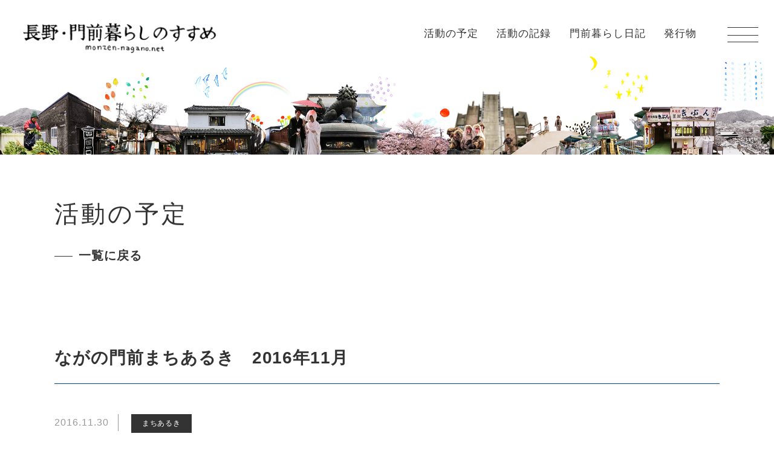

--- FILE ---
content_type: text/html; charset=UTF-8
request_url: https://monzen-nagano.net/events/201611/
body_size: 5801
content:
<!DOCTYPE html>
<html lang="ja">
<head>
<meta charset="UTF-8" />	
<meta name="viewport" content="width=device-width,initial-scale=1.0" />
	
<meta name='robots' content='max-image-preview:large' />
	<style>img:is([sizes="auto" i], [sizes^="auto," i]) { contain-intrinsic-size: 3000px 1500px }</style>
	<link rel="alternate" type="application/rss+xml" title="長野・門前暮らしのすすめ &raquo; ながの門前まちあるき　2016年11月 のコメントのフィード" href="https://monzen-nagano.net/events/201611/feed/" />

<!-- SEO SIMPLE PACK 3.6.2 -->
<title>ながの門前まちあるき　2016年11月 | 長野・門前暮らしのすすめ</title>
<meta name="description" content="ながの門前まちあるき、十一月。 知っているようで知らないながののまち。 案内人と歩くと見えてくる、いつもと違うまちの景色。 ときにはゆっくりと、まちの息づかいを感じてみるのも いいかもしれません。 「門前アート散歩」 11月４日（金）　14">
<link rel="canonical" href="https://monzen-nagano.net/events/201611/">
<meta property="og:locale" content="ja_JP">
<meta property="og:type" content="article">
<meta property="og:image" content="https://monzen-nagano.net/cms/wp-content/uploads/2022/06/ogp.jpg">
<meta property="og:title" content="ながの門前まちあるき　2016年11月 | 長野・門前暮らしのすすめ">
<meta property="og:description" content="ながの門前まちあるき、十一月。 知っているようで知らないながののまち。 案内人と歩くと見えてくる、いつもと違うまちの景色。 ときにはゆっくりと、まちの息づかいを感じてみるのも いいかもしれません。 「門前アート散歩」 11月４日（金）　14">
<meta property="og:url" content="https://monzen-nagano.net/events/201611/">
<meta property="og:site_name" content="長野・門前暮らしのすすめ">
<meta name="twitter:card" content="summary_large_image">
<!-- Google Analytics (gtag.js) -->
<script async src="https://www.googletagmanager.com/gtag/js?id=G-9FGLTTVJS5"></script>
<script>
	window.dataLayer = window.dataLayer || [];
	function gtag(){dataLayer.push(arguments);}
	gtag("js", new Date());
	gtag("config", "G-9FGLTTVJS5");
</script>
	<!-- / SEO SIMPLE PACK -->

<link rel='stylesheet' id='wp-block-library-css' href='https://monzen-nagano.net/cms/wp-includes/css/dist/block-library/style.min.css?ver=6.8.3' type='text/css' media='all' />
<style id='classic-theme-styles-inline-css' type='text/css'>
/*! This file is auto-generated */
.wp-block-button__link{color:#fff;background-color:#32373c;border-radius:9999px;box-shadow:none;text-decoration:none;padding:calc(.667em + 2px) calc(1.333em + 2px);font-size:1.125em}.wp-block-file__button{background:#32373c;color:#fff;text-decoration:none}
</style>
<style id='global-styles-inline-css' type='text/css'>
:root{--wp--preset--aspect-ratio--square: 1;--wp--preset--aspect-ratio--4-3: 4/3;--wp--preset--aspect-ratio--3-4: 3/4;--wp--preset--aspect-ratio--3-2: 3/2;--wp--preset--aspect-ratio--2-3: 2/3;--wp--preset--aspect-ratio--16-9: 16/9;--wp--preset--aspect-ratio--9-16: 9/16;--wp--preset--color--black: #000000;--wp--preset--color--cyan-bluish-gray: #abb8c3;--wp--preset--color--white: #ffffff;--wp--preset--color--pale-pink: #f78da7;--wp--preset--color--vivid-red: #cf2e2e;--wp--preset--color--luminous-vivid-orange: #ff6900;--wp--preset--color--luminous-vivid-amber: #fcb900;--wp--preset--color--light-green-cyan: #7bdcb5;--wp--preset--color--vivid-green-cyan: #00d084;--wp--preset--color--pale-cyan-blue: #8ed1fc;--wp--preset--color--vivid-cyan-blue: #0693e3;--wp--preset--color--vivid-purple: #9b51e0;--wp--preset--gradient--vivid-cyan-blue-to-vivid-purple: linear-gradient(135deg,rgba(6,147,227,1) 0%,rgb(155,81,224) 100%);--wp--preset--gradient--light-green-cyan-to-vivid-green-cyan: linear-gradient(135deg,rgb(122,220,180) 0%,rgb(0,208,130) 100%);--wp--preset--gradient--luminous-vivid-amber-to-luminous-vivid-orange: linear-gradient(135deg,rgba(252,185,0,1) 0%,rgba(255,105,0,1) 100%);--wp--preset--gradient--luminous-vivid-orange-to-vivid-red: linear-gradient(135deg,rgba(255,105,0,1) 0%,rgb(207,46,46) 100%);--wp--preset--gradient--very-light-gray-to-cyan-bluish-gray: linear-gradient(135deg,rgb(238,238,238) 0%,rgb(169,184,195) 100%);--wp--preset--gradient--cool-to-warm-spectrum: linear-gradient(135deg,rgb(74,234,220) 0%,rgb(151,120,209) 20%,rgb(207,42,186) 40%,rgb(238,44,130) 60%,rgb(251,105,98) 80%,rgb(254,248,76) 100%);--wp--preset--gradient--blush-light-purple: linear-gradient(135deg,rgb(255,206,236) 0%,rgb(152,150,240) 100%);--wp--preset--gradient--blush-bordeaux: linear-gradient(135deg,rgb(254,205,165) 0%,rgb(254,45,45) 50%,rgb(107,0,62) 100%);--wp--preset--gradient--luminous-dusk: linear-gradient(135deg,rgb(255,203,112) 0%,rgb(199,81,192) 50%,rgb(65,88,208) 100%);--wp--preset--gradient--pale-ocean: linear-gradient(135deg,rgb(255,245,203) 0%,rgb(182,227,212) 50%,rgb(51,167,181) 100%);--wp--preset--gradient--electric-grass: linear-gradient(135deg,rgb(202,248,128) 0%,rgb(113,206,126) 100%);--wp--preset--gradient--midnight: linear-gradient(135deg,rgb(2,3,129) 0%,rgb(40,116,252) 100%);--wp--preset--font-size--small: 13px;--wp--preset--font-size--medium: 20px;--wp--preset--font-size--large: 36px;--wp--preset--font-size--x-large: 42px;--wp--preset--spacing--20: 0.44rem;--wp--preset--spacing--30: 0.67rem;--wp--preset--spacing--40: 1rem;--wp--preset--spacing--50: 1.5rem;--wp--preset--spacing--60: 2.25rem;--wp--preset--spacing--70: 3.38rem;--wp--preset--spacing--80: 5.06rem;--wp--preset--shadow--natural: 6px 6px 9px rgba(0, 0, 0, 0.2);--wp--preset--shadow--deep: 12px 12px 50px rgba(0, 0, 0, 0.4);--wp--preset--shadow--sharp: 6px 6px 0px rgba(0, 0, 0, 0.2);--wp--preset--shadow--outlined: 6px 6px 0px -3px rgba(255, 255, 255, 1), 6px 6px rgba(0, 0, 0, 1);--wp--preset--shadow--crisp: 6px 6px 0px rgba(0, 0, 0, 1);}:where(.is-layout-flex){gap: 0.5em;}:where(.is-layout-grid){gap: 0.5em;}body .is-layout-flex{display: flex;}.is-layout-flex{flex-wrap: wrap;align-items: center;}.is-layout-flex > :is(*, div){margin: 0;}body .is-layout-grid{display: grid;}.is-layout-grid > :is(*, div){margin: 0;}:where(.wp-block-columns.is-layout-flex){gap: 2em;}:where(.wp-block-columns.is-layout-grid){gap: 2em;}:where(.wp-block-post-template.is-layout-flex){gap: 1.25em;}:where(.wp-block-post-template.is-layout-grid){gap: 1.25em;}.has-black-color{color: var(--wp--preset--color--black) !important;}.has-cyan-bluish-gray-color{color: var(--wp--preset--color--cyan-bluish-gray) !important;}.has-white-color{color: var(--wp--preset--color--white) !important;}.has-pale-pink-color{color: var(--wp--preset--color--pale-pink) !important;}.has-vivid-red-color{color: var(--wp--preset--color--vivid-red) !important;}.has-luminous-vivid-orange-color{color: var(--wp--preset--color--luminous-vivid-orange) !important;}.has-luminous-vivid-amber-color{color: var(--wp--preset--color--luminous-vivid-amber) !important;}.has-light-green-cyan-color{color: var(--wp--preset--color--light-green-cyan) !important;}.has-vivid-green-cyan-color{color: var(--wp--preset--color--vivid-green-cyan) !important;}.has-pale-cyan-blue-color{color: var(--wp--preset--color--pale-cyan-blue) !important;}.has-vivid-cyan-blue-color{color: var(--wp--preset--color--vivid-cyan-blue) !important;}.has-vivid-purple-color{color: var(--wp--preset--color--vivid-purple) !important;}.has-black-background-color{background-color: var(--wp--preset--color--black) !important;}.has-cyan-bluish-gray-background-color{background-color: var(--wp--preset--color--cyan-bluish-gray) !important;}.has-white-background-color{background-color: var(--wp--preset--color--white) !important;}.has-pale-pink-background-color{background-color: var(--wp--preset--color--pale-pink) !important;}.has-vivid-red-background-color{background-color: var(--wp--preset--color--vivid-red) !important;}.has-luminous-vivid-orange-background-color{background-color: var(--wp--preset--color--luminous-vivid-orange) !important;}.has-luminous-vivid-amber-background-color{background-color: var(--wp--preset--color--luminous-vivid-amber) !important;}.has-light-green-cyan-background-color{background-color: var(--wp--preset--color--light-green-cyan) !important;}.has-vivid-green-cyan-background-color{background-color: var(--wp--preset--color--vivid-green-cyan) !important;}.has-pale-cyan-blue-background-color{background-color: var(--wp--preset--color--pale-cyan-blue) !important;}.has-vivid-cyan-blue-background-color{background-color: var(--wp--preset--color--vivid-cyan-blue) !important;}.has-vivid-purple-background-color{background-color: var(--wp--preset--color--vivid-purple) !important;}.has-black-border-color{border-color: var(--wp--preset--color--black) !important;}.has-cyan-bluish-gray-border-color{border-color: var(--wp--preset--color--cyan-bluish-gray) !important;}.has-white-border-color{border-color: var(--wp--preset--color--white) !important;}.has-pale-pink-border-color{border-color: var(--wp--preset--color--pale-pink) !important;}.has-vivid-red-border-color{border-color: var(--wp--preset--color--vivid-red) !important;}.has-luminous-vivid-orange-border-color{border-color: var(--wp--preset--color--luminous-vivid-orange) !important;}.has-luminous-vivid-amber-border-color{border-color: var(--wp--preset--color--luminous-vivid-amber) !important;}.has-light-green-cyan-border-color{border-color: var(--wp--preset--color--light-green-cyan) !important;}.has-vivid-green-cyan-border-color{border-color: var(--wp--preset--color--vivid-green-cyan) !important;}.has-pale-cyan-blue-border-color{border-color: var(--wp--preset--color--pale-cyan-blue) !important;}.has-vivid-cyan-blue-border-color{border-color: var(--wp--preset--color--vivid-cyan-blue) !important;}.has-vivid-purple-border-color{border-color: var(--wp--preset--color--vivid-purple) !important;}.has-vivid-cyan-blue-to-vivid-purple-gradient-background{background: var(--wp--preset--gradient--vivid-cyan-blue-to-vivid-purple) !important;}.has-light-green-cyan-to-vivid-green-cyan-gradient-background{background: var(--wp--preset--gradient--light-green-cyan-to-vivid-green-cyan) !important;}.has-luminous-vivid-amber-to-luminous-vivid-orange-gradient-background{background: var(--wp--preset--gradient--luminous-vivid-amber-to-luminous-vivid-orange) !important;}.has-luminous-vivid-orange-to-vivid-red-gradient-background{background: var(--wp--preset--gradient--luminous-vivid-orange-to-vivid-red) !important;}.has-very-light-gray-to-cyan-bluish-gray-gradient-background{background: var(--wp--preset--gradient--very-light-gray-to-cyan-bluish-gray) !important;}.has-cool-to-warm-spectrum-gradient-background{background: var(--wp--preset--gradient--cool-to-warm-spectrum) !important;}.has-blush-light-purple-gradient-background{background: var(--wp--preset--gradient--blush-light-purple) !important;}.has-blush-bordeaux-gradient-background{background: var(--wp--preset--gradient--blush-bordeaux) !important;}.has-luminous-dusk-gradient-background{background: var(--wp--preset--gradient--luminous-dusk) !important;}.has-pale-ocean-gradient-background{background: var(--wp--preset--gradient--pale-ocean) !important;}.has-electric-grass-gradient-background{background: var(--wp--preset--gradient--electric-grass) !important;}.has-midnight-gradient-background{background: var(--wp--preset--gradient--midnight) !important;}.has-small-font-size{font-size: var(--wp--preset--font-size--small) !important;}.has-medium-font-size{font-size: var(--wp--preset--font-size--medium) !important;}.has-large-font-size{font-size: var(--wp--preset--font-size--large) !important;}.has-x-large-font-size{font-size: var(--wp--preset--font-size--x-large) !important;}
:where(.wp-block-post-template.is-layout-flex){gap: 1.25em;}:where(.wp-block-post-template.is-layout-grid){gap: 1.25em;}
:where(.wp-block-columns.is-layout-flex){gap: 2em;}:where(.wp-block-columns.is-layout-grid){gap: 2em;}
:root :where(.wp-block-pullquote){font-size: 1.5em;line-height: 1.6;}
</style>
<link rel="https://api.w.org/" href="https://monzen-nagano.net/wp-json/" /><link rel="alternate" title="JSON" type="application/json" href="https://monzen-nagano.net/wp-json/wp/v2/events/6475" /><link rel="EditURI" type="application/rsd+xml" title="RSD" href="https://monzen-nagano.net/cms/xmlrpc.php?rsd" />
<meta name="generator" content="WordPress 6.8.3" />
<link rel='shortlink' href='https://monzen-nagano.net/?p=6475' />
<link rel="alternate" title="oEmbed (JSON)" type="application/json+oembed" href="https://monzen-nagano.net/wp-json/oembed/1.0/embed?url=https%3A%2F%2Fmonzen-nagano.net%2Fevents%2F201611%2F" />
<link rel="alternate" title="oEmbed (XML)" type="text/xml+oembed" href="https://monzen-nagano.net/wp-json/oembed/1.0/embed?url=https%3A%2F%2Fmonzen-nagano.net%2Fevents%2F201611%2F&#038;format=xml" />
<link rel="icon" href="https://monzen-nagano.net/cms/wp-content/uploads/2022/11/cropped-312710185_474863784635869_1665266051169055520_n-32x32.png" sizes="32x32" />
<link rel="icon" href="https://monzen-nagano.net/cms/wp-content/uploads/2022/11/cropped-312710185_474863784635869_1665266051169055520_n-192x192.png" sizes="192x192" />
<link rel="apple-touch-icon" href="https://monzen-nagano.net/cms/wp-content/uploads/2022/11/cropped-312710185_474863784635869_1665266051169055520_n-180x180.png" />
<meta name="msapplication-TileImage" content="https://monzen-nagano.net/cms/wp-content/uploads/2022/11/cropped-312710185_474863784635869_1665266051169055520_n-270x270.png" />
	
<!-- CSS -->
<link href="https://monzen-nagano.net/cms/wp-content/themes/monzengurashi/assets/css/import.css" rel="stylesheet" type="text/css" media="screen,print" />
	
		
</head>


<body  class="wp-singular events-template-default single single-events postid-6475 wp-theme-monzengurashi">
<div class="sitewrap">

<header class="header">
	<h1 class="header-logo"><a href="https://monzen-nagano.net/"><img decoding="async" src="https://monzen-nagano.net/cms/wp-content/themes/monzengurashi/assets/img/logo.png" alt="長野・門前暮らしのすすめ"></a></h1>
		<nav class="header-nav"><ul id="menu-%e3%83%98%e3%83%83%e3%83%80%e3%83%bc%e3%83%a1%e3%83%8b%e3%83%a5%e3%83%bc" class="header-nav-items"><li id="menu-item-7282" class="menu-item menu-item-type-custom menu-item-object-custom menu-item-7282"><a href="/events/">活動の予定</a></li>
<li id="menu-item-7283" class="menu-item menu-item-type-custom menu-item-object-custom menu-item-7283"><a href="/reports/">活動の記録</a></li>
<li id="menu-item-7284" class="menu-item menu-item-type-custom menu-item-object-custom menu-item-7284"><a href="/blog/">門前暮らし日記</a></li>
<li id="menu-item-7281" class="menu-item menu-item-type-post_type menu-item-object-page menu-item-7281"><a href="https://monzen-nagano.net/books/">発行物</a></li>
</ul></nav></header>
	
<main class="main">
	
		<div class="c-title c-title-201611">
	<div class="c-title-inner l-inner l-inner-s">
			<h1>活動の予定</h1>
		</div>
	</div>
	
	
<div class="archivenav">
	<div class="archivenav-inner l-inner l-inner-0">
	<div class="title-archive">		
			<a href="../" class="tolist">一覧に戻る</a>
		</div>
		</div>
</div>
	

<section class="section">
	<div class="section-inner">
		<article id="post-6475" class="narrow">
			
			<div class="wrap-entry-title">
				<h1>ながの門前まちあるき　2016年11月</h1>
							</div>
			
			<div class="wrap-entry-meta">
				<div class="entry-meta">
				<time>2016.11.30</time>
				<a href="https://monzen-nagano.net/events_cat/machiaruki/" class="cate cate-machiaruki">まちあるき</a>												</div>
			</div>
			

			<div class="entry">
				<p>ながの門前まちあるき、十一月。<br />
知っているようで知らないながののまち。<br />
案内人と歩くと見えてくる、いつもと違うまちの景色。<br />
ときにはゆっくりと、まちの息づかいを感じてみるのも<br />
いいかもしれません。<br />
「門前アート散歩」<br />
11月４日（金）　14：00〜16：30<br />
案内人：木内真由美（長野県信濃美術館　学芸員）<br />
「門前町・長野の劇場文化いま・むかし」<br />
11月18日（金）13：00〜16：00<br />
案内人：栗田康弘（長野市芸術館　演劇事業担当）<br />
「英語で七福神巡り」<br />
11月19日（土）13：00〜16：00<br />
案内人：ダイスヤマカワ（門前英会話教室＜西町＞主宰）<br />
「着物ときどき建築」<br />
11月26日（土）14：00〜16：00<br />
案内人：羽鳥栄子（アトリエハトリ主宰）<br />
【定員】各回10名（要予約）<br />
【参加料金】1000円＋飲食代実費<br />
【集合時間】開始時刻の10分前<br />
　※まちあるき中の体調管理や事故、トラブルに関しては自己責任でお願いいたします。<br />
　※小雨決行、荒天中止<br />
【予約・お問合せ・集合場所】<br />
東町ベース<br />
長野市東町１４６−３<br />
電話　090-1553-1485（古道具そらしま）（受付　午前9時〜午後6時）<br />
【企画協力】ナノグラフィカ<br />
【主催】中心市街地活性化協議会</p>
			</div>
					</article>
	</div>

		
	<div class="section-inner">
		<div class='pagenavi'>
							<p class="previous-entry"><a href="https://monzen-nagano.net/events/64/" rel="prev">前のお知らせ</a></p>
							<p class="tolist"><a href="../">一覧</a></p>
							<p class="next-entry"><a href="https://monzen-nagano.net/events/post_135/" rel="next">次のお知らせ</a></p>
					</div>
	</div>
	</section>


</main>

<footer class="footer">
	<div class="section-inner">
		<h1 class="footer-logo"><a href="https://monzen-nagano.net/"><img decoding="async" src="https://monzen-nagano.net/cms/wp-content/themes/monzengurashi/assets/img/logo.png" alt="長野・門前暮らしのすすめ"></a></h1>
		<nav class="footer-nav"><ul id="menu-%e3%83%95%e3%83%83%e3%82%bf%e3%83%bc%e3%83%a1%e3%83%8b%e3%83%a5%e3%83%bc" class="footer-nav-items"><li id="menu-item-7293" class="menu-item menu-item-type-custom menu-item-object-custom menu-item-7293"><a href="/events/">活動の予定</a></li>
<li id="menu-item-7294" class="menu-item menu-item-type-custom menu-item-object-custom menu-item-7294"><a href="/reports/">活動の記録</a></li>
<li id="menu-item-7295" class="menu-item menu-item-type-custom menu-item-object-custom menu-item-7295"><a href="/blog/">門前暮らし日記</a></li>
<li id="menu-item-7292" class="menu-item menu-item-type-post_type menu-item-object-page menu-item-7292"><a href="https://monzen-nagano.net/books/">発行物</a></li>
<li id="menu-item-7296" class="menu-item menu-item-type-post_type menu-item-object-page menu-item-7296"><a href="https://monzen-nagano.net/about/">門前暮らしのすすめについて</a></li>
<li id="menu-item-7297" class="menu-item menu-item-type-custom menu-item-object-custom menu-item-7297"><a href="mailto:nanographica@gmail.com">お問合せ</a></li>
</ul></nav>		<p class="footer-copyright"><small>&copy; 長野・門前暮らしのすすめ.</small></p>
		<!--scroll to header-->
		<a href="#" class="btn-pagetop" data-scroll></a>
	</div>
</footer>

</div><!-sitewrapper->

<div class="gnav-btn">
	<span></span><span></span><span></span>
</div>

	<nav id="gnav" class="gnav"><ul id="menu-%e3%82%b0%e3%83%ad%e3%83%bc%e3%83%90%e3%83%ab%e3%83%8a%e3%83%93" class="gnav-items"><li id="menu-item-7288" class="menu-item menu-item-type-custom menu-item-object-custom menu-item-7288"><a href="/">ホーム</a></li>
<li id="menu-item-7291" class="menu-item menu-item-type-custom menu-item-object-custom menu-item-7291"><a href="/events/">活動の予定</a></li>
<li id="menu-item-7290" class="menu-item menu-item-type-custom menu-item-object-custom menu-item-7290"><a href="/reports/">活動の記録</a></li>
<li id="menu-item-7285" class="menu-item menu-item-type-custom menu-item-object-custom menu-item-7285"><a href="/blog/">門前暮らし日記</a></li>
<li id="menu-item-7286" class="menu-item menu-item-type-post_type menu-item-object-page menu-item-7286"><a href="https://monzen-nagano.net/books/">発行物</a></li>
<li id="menu-item-7287" class="menu-item menu-item-type-post_type menu-item-object-page menu-item-7287"><a href="https://monzen-nagano.net/about/">門前暮らしのすすめについて</a></li>
<li id="menu-item-7289" class="menu-item menu-item-type-custom menu-item-object-custom menu-item-7289"><a href="mailto:nanographica@gmail.com">お問合せ</a></li>
</ul></nav>
<div class="gnav-overlay"></div>

<!-loader->
<div id="loader" class="loader">
	<div class="loader-inner">
		<div class="loader-logo"><img decoding="async" src="https://monzen-nagano.net/cms/wp-content/themes/monzengurashi/assets/img/logo.png" alt="長野・門前暮らしのすすめ"></div>
		<div class="loader-spinner">
			<div class="rect1"></div>
			<div class="rect2"></div>
			<div class="rect3"></div>
			<div class="rect4"></div>
			<div class="rect5"></div>
		</div>
	</div>
</div>

<!-JS->	
<script src="https://ajax.googleapis.com/ajax/libs/jquery/3.6.0/jquery.min.js"></script>
<script type="text/javascript" src="https://monzen-nagano.net/cms/wp-content/themes/monzengurashi/assets/js/function.js"></script>
<!- glovalnav ->
<script type="text/javascript" src="https://monzen-nagano.net/cms/wp-content/themes/monzengurashi/assets/js/nav-slide.js"></script>
<!- lazysizes ->
<script src="https://cdnjs.cloudflare.com/ajax/libs/lazysizes/5.3.2/lazysizes.min.js"></script>


<script type="speculationrules">
{"prefetch":[{"source":"document","where":{"and":[{"href_matches":"\/*"},{"not":{"href_matches":["\/cms\/wp-*.php","\/cms\/wp-admin\/*","\/cms\/wp-content\/uploads\/*","\/cms\/wp-content\/*","\/cms\/wp-content\/plugins\/*","\/cms\/wp-content\/themes\/monzengurashi\/*","\/*\\?(.+)"]}},{"not":{"selector_matches":"a[rel~=\"nofollow\"]"}},{"not":{"selector_matches":".no-prefetch, .no-prefetch a"}}]},"eagerness":"conservative"}]}
</script>

</body>
</html>


--- FILE ---
content_type: text/css
request_url: https://monzen-nagano.net/cms/wp-content/themes/monzengurashi/assets/css/import.css
body_size: -28
content:
@charset "utf-8";


@import "ress.css";
@import "style.css";


--- FILE ---
content_type: text/css
request_url: https://monzen-nagano.net/cms/wp-content/themes/monzengurashi/assets/css/style.css
body_size: 6981
content:
@charset "utf-8";

@import url('https://fonts.googleapis.com/css2?family=Roboto:wght@500&display=swap');

/* @group setup & reset */

html {
	font-size: 62.5%; /* -> 10px; */
}

body{
	position: relative;
	height: 100%;
	width: 100%;
	min-height: 100vh;
	line-height: 1.75;
	letter-spacing: 0.06em;
	font-size: 1.4rem;
	font-family: "游ゴシック体",YuGothic,"游ゴシック Medium","Yu Gothic Medium","游ゴシック","Yu Gothic",sans-serif;
	color: #333;
}

body.open {
	overflow: hidden;
}

a{
	Text-decoration:none;
	transition: all .4s;
	color: #333;
}

a:active, a:focus, a:hover{
}

img {
  height: auto;
	width: 100%;
  max-width: 100%;
  vertical-align: middle;
}

b,
strong {
	font-weight: bold;
	font-family:"游ゴシック体",YuGothic,"游ゴシック","Yu Gothic",sans-serif;
}

small {
  font-size: 82%;
}

big {
  font-size: 125%;
}

ol, ul {
	list-style: none;
}

table {
  width: 100%;
}


@media (min-width:780px){

body{
	font-size: 1.6rem;
}

a[href^="tel:"] {
    pointer-events: none;
}	
}

/* @end setup & reset */


/* @group typography & heading */

h1 {
	
}

h2 {
}

h3 {
}

h4 {
}

h5 {
}

h6 {
}


.c-title {
font-family: "游明朝体", "YuMincho", "游明朝", "Yu Mincho", "ヒラギノ明朝 ProN W3", "Hiragino Mincho ProN W3", HiraMinProN-W3, "ヒラギノ明朝 ProN", "Hiragino Mincho ProN", "ヒラギノ明朝 Pro", "Hiragino Mincho Pro", "HGS明朝E", "ＭＳ Ｐ明朝", "MS PMincho", serif;
padding: 4em 0 0 0;
}

.c-title h1 {
font-size: 4rem;
font-weight: normal;	
letter-spacing: 0.1em;
margin-bottom: 0;
}


.section-title {
font-family: "游明朝体", "YuMincho", "游明朝", "Yu Mincho", "ヒラギノ明朝 ProN W3", "Hiragino Mincho ProN W3", HiraMinProN-W3, "ヒラギノ明朝 ProN", "Hiragino Mincho ProN", "ヒラギノ明朝 Pro", "Hiragino Mincho Pro", "HGS明朝E", "ＭＳ Ｐ明朝", "MS PMincho", serif;	
font-weight: normal;
margin-bottom: 1em;
}

@media (max-width:780px) {
.c-title h1 {
font-size: 3rem;
}	
}

/* @end typography & heading */


/* @group layout */

.sitewrap {
	display: flex;
	flex-direction:column;
	width: 100%;
	min-height: 100vh;
	position: relative;
}

.main {
	flex: 1;
	overflow-x:hidden;
}

.section{
	position: relative;
	padding: 11rem 0;
}

.section.-narrow{
	padding: 6rem 0;
}

.section-inner,
.section > div,
.l-inner{
	margin:0 auto 5em auto;
	padding: 0 5%;
	max-width:1200px;
	position: relative;
}

.section-inner.-full,
.section.-full > div,
.l-inner.-full,{
	max-width: 100%;
}

.section-inner:last-child,
.section > div:last-child{
	margin-bottom: 0;
}

.l-inner-l {
	margin-bottom: 4em;	
}

.l-inner-m {
	margin-bottom: 2em;	
}

.l-inner-s {
	margin-bottom: 1em;	
}

.l-inner-0 {
	margin-bottom: 0;	
}

.align-c{
	text-align: center;
}

.align-r{
	text-align: right;
}

.align-l{
	text-align: left;
}

.no-pad-b {
	padding-bottom: 0 !important;
}

.no-pad-t {
	padding-top: 0;
}

.no-mrg-b {
	margin-bottom: 0 !important;
}

.l-width-s{
	max-width: 800px;
	margin-right: auto;
	margin-left: auto;
}

@media (min-width:780px){

.section-inner,
.section > div,
.l-inner{
	padding: 0 50px;
}
}

@media (max-width:780px){
.section{
	padding: 6rem 0;
}
}

.mrg-b-2 {
	margin-bottom: 2em !important;
}

.mrg-b-1 {
	margin-bottom: 1em !important;
}

/* @group gridlayout */

.row-grid{
	display:-ms-flexbox;
	display:flex;
	-ms-flex-wrap:wrap;
	flex-wrap:wrap;
	margin-right:-15px;
	margin-left:-15px;
	}
	
.row-grid > * {
	position:relative;
	width:100%;
	min-height:1px;
	padding-right:15px;
	padding-left:15px;
	padding-bottom:30px;
}

.row-grid.clm2 {
	margin-right: -20px;
	margin-left: -20px;
}

.clm2 > *{
	-ms-flex:0 0 50%;
	flex:0 0 50%;
	max-width:50%;
	padding: 0 20px 30px 20px;
}

.row-grid.clm3 {
	margin-right: -15px;
	margin-left: -15px;
}

.clm3 > *{
	-ms-flex:0 0 33.333333%;
	flex:0 0 33.333333%;
	max-width:33.333333%;
	padding: 0 15px 30px 15px;
}

.row-grid.clm4 {
	margin-right: -15px;
	margin-left: -15px;
}

.clm4 > *{
	-ms-flex:0 0 25%;
	flex:0 0 25%;
	max-width:25%;
	padding: 0 15px 30px 15px;
}

.no-gutters{
	margin-right:0 !important;
	margin-left:0 !important;
	}
	
.no-gutters > *{
	padding:0 !important;
	}

@media (max-width:920px) {

.clm4 > *{
	-ms-flex:0 0 50%;
	flex:0 0 50%;
	max-width:50%;
	padding: 0 15px 30px 15px;
}

}

@media (max-width:780px) {
.row-grid.clm2 {
	margin-right: -15px;
	margin-left: -15px;
}

.clm2 > *{
	-ms-flex:0 0 100%;
	flex:0 0 100%;
	max-width:100%;
	padding: 0 15px 30px 15px;
}

.clm3 > *{
	-ms-flex:0 0 100%;
	flex:0 0 100%;
	max-width:500px;
	padding: 0 15px 30px 15px;
	margin: 0 auto;
}

}

@media (max-width:580px) {

.clm4 > *{
	-ms-flex:0 0 100%;
	flex:0 0 100%;
	max-width:100%;
	padding: 0 15px 30px 15px;
}

}


/* @end */

/* @end layout */

/* @group header */

.header{
position: relative;
z-index: 1000;
height: 20vw;
background:url(../img/mv01.jpg) repeat-x center bottom;
background-size: 100vw auto;
animation: bgiLoop 40s linear infinite;
padding: 3vw 9vw 0 3vw;
display:-ms-flexbox;
display:flex;
-ms-flex-pack: justify;
justify-content: space-between;
font-family: "游明朝体", "YuMincho", "游明朝", "Yu Mincho", "ヒラギノ明朝 ProN W3", "Hiragino Mincho ProN W3", HiraMinProN-W3, "ヒラギノ明朝 ProN", "Hiragino Mincho ProN", "ヒラギノ明朝 Pro", "Hiragino Mincho Pro", "HGS明朝E", "ＭＳ Ｐ明朝", "MS PMincho", serif;
}

@keyframes bgiLoop {
    0% { background-position: 0 bottom;}
  100% { background-position: -100vw bottom;}
}

.header-logo a {
display: block;
line-height: 1;
}

.header-logo img{
width:25vw;
max-width: 400px;
height:auto;
}


.header-nav-items li {
display: inline-block;
}

.header-nav-items li a {
display: block;
padding: 0.5vw 1vw;
font-size: 1.3vw;
line-height: 1.3;
}


@media (max-width:880px) {
.header-nav {
display: none;
}	
}

@media (max-width:780px) {
.header{
height: 45vw;
background:url(../img/mv01.jpg) repeat-x center bottom;
background-size: 320vw auto;
animation: bgiLoop 50s linear infinite;
padding: 4vw 80px 0 4vw;

}

@keyframes bgiLoop {
    0% { background-position: 0 bottom;}
  100% { background-position: -320vw bottom;}
}
.header-logo img{
width:60vw;
max-width:auto;
height:auto;
}

}

/* @end header */

/* @group gnav */

.gnav-overlay {
content: "";
display: block;
width: 0;
height: 0;
background-color: rgba(0, 0, 0, 0.5);
position: fixed;
top: 0;
left: 0;
z-index: 1500;
opacity: 0;
transition: opacity .5s;
}
.gnav-overlay.open {
width: 100vw;
height: 100%;
opacity: 1;
}

.gnav {
display: none;
overflow-y: scroll;
height: 100vh;
position:fixed;
top:0;
right: 0;
padding: 12rem 5%;
background: #ea5b4e;
z-index: 2000;
width: 100vw;
/*toggleの場合は以下コメントアウト*/
display: block; 
transition: all .4s; 
transform: translate(100vw);
opacity: 0;
}

.gnav.open{
transform: translateZ(0);
opacity:1;
}

.gnav-items > li{
border-bottom: 1px solid #fff;
}

.gnav-items > li > a {
position: relative;
display: block;
padding: 15px;
font-weight: bold;
font-size: 2rem;
color: #fff;
}

.gnav-btn {
width: 8vw;
height: 8vw;
position: fixed;
top: 0.5vw;
right: 0;
z-index: 3000;
cursor: pointer;
}

.gnav-btn span {
  position: absolute;
  display: inline-block;
  left: 25%;
  width: 50%;
  height: 1px;
  background-color: #333;
	transition: all .4s;
}
.gnav-btn span:nth-of-type(1) {
  top: 3vw;
}
.gnav-btn span:nth-of-type(2) {
  top: 4vw;
}
.gnav-btn span:nth-of-type(3) {
  bottom: 3vw;
}

.gnav-btn.active span {
  background-color: #fff;
}


.gnav-btn span:nth-of-type(1) {
  animation: gnav-btn-bar01 .75s forwards;
}
@keyframes gnav-btn-bar01 {
  0% {
    transform: translateY(1vw) rotate(45deg);
  }
  50% {
    transform: translateY(1vw) rotate(0);
  }
  100% {
    transform: translateY(0) rotate(0);
  }
}
.gnav-btn span:nth-of-type(2) {
  transition: all .25s .25s;
  opacity: 1;
}
.gnav-btn span:nth-of-type(3) {
  animation: gnav-btn-bar03 .75s forwards;
}
@keyframes gnav-btn-bar03 {
  0% {
    transform: translateY(-1vw) rotate(-45deg);
  }
  50% {
    transform: translateY(-1vw) rotate(0);
  }
  100% {
    transform: translateY(0) rotate(0);
  }
}

.gnav-btn.active span:nth-of-type(1) {
  animation: active-gnav-btn-bar01 .75s forwards;
}
@keyframes active-gnav-btn-bar01 {
  0% {
    transform: translateY(0) rotate(0);
  }
  50% {
    transform: translateY(1vw) rotate(0);
  }
  100% {
    transform: translateY(1vw) rotate(45deg);
  }
}
.gnav-btn.active span:nth-of-type(2) {
  opacity: 0;
}
.gnav-btn.active span:nth-of-type(3) {
  animation: active-gnav-btn-bar03 .75s forwards;
}
@keyframes active-gnav-btn-bar03 {
  0% {
    transform: translateY(0) rotate(0);
  }
  50% {
    transform: translateY(-1vw) rotate(0);
  }
  100% {
    transform: translateY(-1vw) rotate(-45deg);
  }
}



@media screen and (max-width:780px) {
.gnav-btn {
  width: 70px;
  height: 70px;
  top: 0.5vw;
}

.gnav-btn span:nth-of-type(1) {
  top: 25px;
}
.gnav-btn span:nth-of-type(2) {
  top: 35px;
}
.gnav-btn span:nth-of-type(3) {
  bottom: 25px;
}

.gnav-btn span:nth-of-type(1) {
  animation: gnav-btn-bar01 .75s forwards;
}
@keyframes gnav-btn-bar01 {
  0% {
    transform: translateY(10px) rotate(45deg);
  }
  50% {
    transform: translateY(10px) rotate(0);
  }
  100% {
    transform: translateY(0) rotate(0);
  }
}
.gnav-btn span:nth-of-type(2) {
  transition: all .25s .25s;
  opacity: 1;
}
.gnav-btn span:nth-of-type(3) {
  animation: gnav-btn-bar03 .75s forwards;
}
@keyframes gnav-btn-bar03 {
  0% {
    transform: translateY(-10px) rotate(-45deg);
  }
  50% {
    transform: translateY(-10px) rotate(0);
  }
  100% {
    transform: translateY(0) rotate(0);
  }
}

.gnav-btn.active span:nth-of-type(1) {
  animation: active-gnav-btn-bar01 .75s forwards;
}
@keyframes active-gnav-btn-bar01 {
  0% {
    transform: translateY(0) rotate(0);
  }
  50% {
    transform: translateY(10px) rotate(0);
  }
  100% {
    transform: translateY(10px) rotate(45deg);
  }
}
.gnav-btn.active span:nth-of-type(2) {
  opacity: 0;
}
.gnav-btn.active span:nth-of-type(3) {
  animation: active-gnav-btn-bar03 .75s forwards;
}
@keyframes active-gnav-btn-bar03 {
  0% {
    transform: translateY(0) rotate(0);
  }
  50% {
    transform: translateY(-10px) rotate(0);
  }
  100% {
    transform: translateY(-10px) rotate(-45deg);
  }
}	
}

/* @end gnav */

/* @group footer */

.footer{
	position: relative;
	padding: 12rem 0;
font-family: "游明朝体", "YuMincho", "游明朝", "Yu Mincho", "ヒラギノ明朝 ProN W3", "Hiragino Mincho ProN W3", HiraMinProN-W3, "ヒラギノ明朝 ProN", "Hiragino Mincho ProN", "ヒラギノ明朝 Pro", "Hiragino Mincho Pro", "HGS明朝E", "ＭＳ Ｐ明朝", "MS PMincho", serif;
background: #efefef;
}

.footer-logo {
	margin-bottom: 1em;
}

.footer-logo a {
	display: inline-block;
}

.footer-logo img {
width: 250px;	
}

.footer-nav-items > li {
	display: inline-block;
}

.footer-nav-items > li a {
	display: block;
	padding: 0 0.5em;
}

.footer-copyright {
	text-align: center;
	margin-top: 5em;
}

/* @end footer */

/* @group pagetop */

.btn-pagetop{
	position: fixed;
	right: 2vw;
	bottom: 2vw;
	width:60px;
	height:60px;
	display:block;
	z-index: 1000;
	transition: none;
	background: #efefef;
	border-radius: 50%;
	transition: all .4s; 
}

.btn-pagetop::before{
	position: absolute;
	display: block;
	content: '';
	width: 30%;
	height: 30%;
	border-top: solid 1px #333;
	border-left: solid 1px #333;
	transform: rotate(45deg);
	margin-left:-15%;
	left: 50%;
	top: 42%;
	transition: all .4s; 
}

.btn-pagetop:hover {
	background:#ea5b4e;
}

.btn-pagetop:hover::before{
	border-top: solid 1px #fff;
	border-left: solid 1px #fff;
}


/* @end pagetop */

/* @group loader */

.loader {
  opacity: 1;
  position: fixed;
  z-index: 100000;
  width: 100%;
  height: 100%;
  background: #fff;
  top: 0;
  left: 0;
	display:-ms-flexbox;
	display:flex;
	-ms-flex-pack: center;
	justify-content: center;
	-ms-flex-align: center;
	align-items:center;
}

.loader-logo {
margin-bottom:1em;
width: 300px;
max-width: 80%;
}

.loader-inner {

}

.loader-spinner {
  position: relative;
  margin: auto;
  width: 50px;
  height: 10px;
  text-align: center;
  font-size: 10px
}

.loader-spinner>div {
  background-color:#ea5b4e;
  height: 100%;
  width: 3px;
  display: inline-block;
  animation: sk-stretchdelay 1.2s infinite ease-in-out
}

.loader-spinner .rect2 {
  animation-delay: -1.1s
}

.loader-spinner .rect3 {
  animation-delay: -1s
}

.loader-spinner .rect4 {
  animation-delay: -.9s
}

.loader-spinner .rect5 {
  animation-delay: -.8s
}

@keyframes sk-stretchdelay {
0%, 40%, 100% {
  transform: scaleY(0.5);
}
20% {
  transform: scaleY(1.0);
}
}

/* @end loader*/

/* @group list */

.list{

}
.list > .list-item {
	position: relative;
}
.list > .list-item:last-child{
	margin-bottom: 0;
}

.list.-disc {
	list-style: disc;
	padding-left:2em;	
}

/* コメ */
.list.-kome > .list-item {
padding-left:2em;	
}
.list.-kome > .list-item::before {
    content: "※";
    position: absolute;
    top: 0px;
    left: 0.5em;
}

/* 数字 */
.list.-order {
	list-style: decimal;
	padding-left:2em;	
	}

/* カッコ付き数字 */
.list.-parentheses{
	counter-reset: listnum;
}
 
.list.-parentheses > .list-item{
	counter-increment: cnt;
	padding-left:2.5em;
}
.list.-parentheses > .list-item::before{
	position:  absolute;
	left: 0.2em;
	top:0;
	content: "(" counter(cnt) ") ";
}

/* @end list */




/* @group button */

a.button,
.button a {
	display: inline-block;
	letter-spacing: .1em;
	line-height: 1.5;
	max-width: 280px;
	padding: 1em;
	text-align: center;
	width: 100%;
	position: relative;
	background: #efefef;
	text-decoration: none !important;
	color: #333;
}
a.button:hover,
.button a:hover {
	background: #ea5b4e;
	color: #fff;
}

a.button::before,
.button a::before {
	content: '';
	position: absolute;
	top: 0;
	left: 0;
	width: 1em;
	height: 1em;
	border-left: 2px solid #333;
	border-top: 2px solid #333;
}

a.button::after,
.button a::after {
	content: '';
	position: absolute;
	bottom: 0;
	right: 0;
	width: 1em;
	height: 1em;
	border-right: 2px solid #333;
	border-bottom: 2px solid #333;
}

.text-link {
	font-weight: bold;
	display: block;
	position: relative;
	padding-left: 1.5em;
	font-family: "游ゴシック体",YuGothic,"游ゴシック Medium","Yu Gothic Medium","游ゴシック","Yu Gothic",sans-serif;
}

.text-link::before{
display: block;
content: '';
position: absolute;
width: 0.6em;
height: 0.6em;
border-top: solid 2px #333;
border-right: solid 2px #333;
-webkit-transform: rotate(45deg);
transform: rotate(45deg);
margin-top: -0.3em;
left: 0;
top: 50%; 
z-index: 1;
}

.wrap-btn {
	text-align: center;
	margin-top: 3em;
}

/* @end button */


/* @group form */

#confirm_field{
	display : none;
}

.form-items{
	overflow : hidden;
	display:-ms-flexbox;
	display:flex;
	-ms-flex-wrap:wrap;
	flex-wrap:wrap;
}

.form-label{
	width : 30%;
	padding : 1.2em 0;
	overflow : hidden;
  position: relative;
  font-weight: bold;
	text-align: left;
}

.form-label span{
	display : block;
	font-size : 80%;
	font-weight: normal;
}

.form-label span.required,
.form-label span.optional{
	display : inline-block;
	color : #fff;
	line-height : 1;
	padding : 0.5em;
	position: absolute;
	right:0;
	top: 2.2em;
}

.form-label span.required{
	background : #000;
}

.form-label span.optional{
	background : #efefef;
}

.form-input{
	width : 70%;
	padding : 1.2em 0 1.2em 1em;
}

.form-input span.error_blank,
.form-input span.error_format,
.form-input span.error_match{
	display : block;
	color : #ed4c5d;
	margin-top : 0.5em;
	width:100%;
}

.form-input input.text-s{
	width : 4em;
	margin-right: 0.3em;
}

.form-input input[type="radio"],
.form-input input[type="checkbox"]{
	margin-right : 10px;
	margin-top : 7px;
}

.form-input select{
	font-size : 100%;
	margin-top : 5px;
}

.form-input .input-textarea,
.form-input .input-text{
  padding: 10px;
  font-size: 1.5rem;
  font-weight: normal;
  transition: all 0.2s linear;
  background-color: #f2f2f2;
	width: 100%;
	max-width: 100%;	
}

.form-input .input-textarea:focus,
.form-input .input-text:focus{
  background: #dfdfdf;
	outline: none;
}

.form-input .input-textarea {
  resize: vertical;
	height: 200px;
}

.form-input .input-text.-half{
	width: 50%;
	max-width: 320px;
}

.form-input ul li{
	display: inline-block;
	padding: 0.5em 0;
}

.form-input label{
	margin-right: 2em;
	cursor : pointer;
}

.form-link{
	display : inline-block;
	padding : 0.5em;
	line-height : 1;
	background : #000;
	color : #fff;
	font-size: 80%;
	cursor : pointer;
}

.form-link:hover{
	opacity: 0.7;
}

.form-submit {
	text-align: center;
}

.input-btn{
	padding : 1.5em 3em;
	line-height : 1;
	background : #000;
	color : #fff;
	-webkit-appearance : none;
	margin: 0 0.5em;
	max-width: 250px;
	width: 100%;
}

.input-btn:hover{
	opacity: 0.7;
}

.input-btn.-sub {
background: #ccc;	
}



@media not all and (min-width:780px) {

.form-items{
	overflow : visible;
}

.form-label{
	width : 100%;
	padding : 1em 0 0.5em 0;
}

.form-label span{
	font-weight : normal;
}

.form-label span.required,
.form-label span.optional{
	margin-right : 1em;
	margin-bottom : 2em;
	padding : 4px 9px;
}

.form-input{
	width : 100%;
	padding : 0 0 1.5em 0;
}

}

/* @group select */
.wrap-select{
width: 100%;
max-width: 280px;
position: relative;
cursor: pointer;
border: 1px solid #333;
border-radius: 3px;
}

.wrap-select::after{
display: block;
content: '';
position: absolute;
width: 0.6em;
height: 0.6em;
border-bottom: solid 1px #333;
border-right: solid 1px #333;
-webkit-transform: rotate(45deg);
transform: rotate(45deg);
margin-top: -0.4em;
right: 0.8em;
top: 50%; 
z-index: 1;
}

.wrap-select select{
outline:none;
text-indent: 0.01px;
text-overflow: '';
background: none;
vertical-align: middle;
font-size: 16px;
padding:10px 35px 10px 15px;
color: inherit;
appearance: none;
border: none;
width: 100%;
line-height: 1.4;
position: relative;
z-index: 10;
cursor: pointer;
}
.wrap-select select::-ms-expand {
  display: none;
}
.wrap-select select option{
  background-color: #fff;
  color: #333;
}

.wrap-select select:-moz-focusring { 
  color: transparent; 
  text-shadow: 0 0 0 #ccc;
}


/* @end */

/* @end */




/* @group frontpage */

.concept-read {
font-family: "游明朝体", "YuMincho", "游明朝", "Yu Mincho", "ヒラギノ明朝 ProN W3", "Hiragino Mincho ProN W3", HiraMinProN-W3, "ヒラギノ明朝 ProN", "Hiragino Mincho ProN", "ヒラギノ明朝 Pro", "Hiragino Mincho Pro", "HGS明朝E", "ＭＳ Ｐ明朝", "MS PMincho", serif;
font-size: 110%;
line-height: 2.5;
margin-bottom:0;
background: url(../img/img-item01.jpg) no-repeat right bottom;
background-size: 350px auto;
padding-bottom: 6vw;
}

.event-item {
	display:-ms-flexbox;
display:flex;
-ms-flex-pack: justify;
justify-content: space-between;
-ms-flex-wrap: wrap;
flex-wrap: wrap;
}

.event-item > * {
	width: 47.5%;
}

.event-cat-title {
font-family: "游明朝体", "YuMincho", "游明朝", "Yu Mincho", "ヒラギノ明朝 ProN W3", "Hiragino Mincho ProN W3", HiraMinProN-W3, "ヒラギノ明朝 ProN", "Hiragino Mincho ProN", "ヒラギノ明朝 Pro", "Hiragino Mincho Pro", "HGS明朝E", "ＭＳ Ｐ明朝", "MS PMincho", serif;
font-weight: normal;
font-size: 2.6rem;
margin-bottom: 0.5em;
}

.event-cat-link {
	font-weight: bold;
	display: block;
	margin-bottom:2em;
	position: relative;
	padding-left: 1.5em;
	font-size: 85%;
}

.event-cat-link::before{
display: block;
content: '';
position: absolute;
width: 0.6em;
height: 0.6em;
border-top: solid 2px #333;
border-right: solid 2px #333;
-webkit-transform: rotate(45deg);
transform: rotate(45deg);
margin-top: -0.3em;
left: 0;
top: 50%; 
z-index: 1;
}

.event-cat-read {
	font-weight: bold;
	margin-bottom: 2em;
}

.event-held {
	display: block;
	border: 1px solid #333;
	padding: 2em 0 0 0;
	position: relative;
	font-size: 1.6rem;
	font-weight: bold;
}

.event-held::before {
	background: #333;
	color: #fff;
	padding: 0.2em 1em;
	position: absolute;
	top: 0;
	left: 0;
	display: block;
	content: '次回の予定';
	font-size: 90%;
}

.event-held a {
	position: relative;
	display: block;
	border-bottom: 1px solid #333;
	padding: 1em 1em 1em 3em;
}

.event-held p{
	padding: 1em;
}

.event-held a:last-child {

	border: none;
}

.event-held a::after{
display: block;
content: '';
position: absolute;
width: 0.6em;
height: 0.6em;
border-top: solid 2px #333;
border-right: solid 2px #333;
-webkit-transform: rotate(45deg);
transform: rotate(45deg);
margin-top: -0.3em;
left:1em;
top: 50%; 
z-index: 1;
}

.event-held a:hover {
	background: #efefef;
}

.event-date {
	background: url(../img/icon-date.svg) no-repeat left center;
	background-size: 1em auto;
	padding-left:1.5em;
	display: block;
}

#index-events > *:last-child{
background: url(../img/img-item04.jpg) no-repeat right 5vw bottom;
background-size:auto 220px;
padding-bottom: 150px;
}

#index-events > *:last-child .event-item {
	margin-bottom: 5em;
}

.home .main {
background: url(../img/img-item02.jpg) no-repeat right 10vw bottom;
background-size:auto 300px;
padding-bottom: 50px;
}

@media (max-width:840px) {
	
.concept-read br {
	display: none;
}
}

@media (max-width:780px) {

.concept-read {
background: url(../img/img-item01.jpg) no-repeat center bottom;
background-size: 50vw auto;
padding-bottom:20vw;
}

.event-item > * {
	width: 100%;

}
.event-thumb {
margin-bottom: 1em;	
}

.event-cat-read br{
	display: none;
}
#index-events > *:last-child{
background: url(../img/img-item04.jpg) no-repeat center bottom;
background-size:auto 35vw;
padding-bottom: 40vw;
}
.home .main {
background: url(../img/img-item02.jpg) no-repeat right 5vw bottom;
background-size:auto 40vw;
padding-bottom: 20vw;
}

}

@media (max-width:480px) {
.home .main {
background: url(../img/img-item02.jpg) no-repeat center bottom;
background-size:auto 50vw;
padding-bottom: 45vw;
}	
	
}


/* @end */

/* @group books */

.list-books {
	display:-ms-flexbox;
display:flex;
-ms-flex-wrap: wrap;
flex-wrap: wrap;
-ms-flex-pack: justify;
justify-content: space-between;
margin-bottom: 4em;
}

.list-book {
width: 48%;
display:-ms-flexbox;
display:flex;
-ms-flex-pack: justify;
justify-content: space-between;
margin-bottom: 3em;
}

.list-book .book-thumb{
	width: 35%;
}
.list-book .book-detail{
	width: 59%;
}

.list-book .book-detail > * {
	margin-bottom: 0.5em;
}

.book-title {
	font-size: 1.8rem;
}

.book-price {
	font-weight: bold;
	
}

@media (max-width:780px) {
.list-book {
width: 100%;
margin-bottom: 5vw;
}
.list-book .book-thumb{
	width: 30%;
}
.list-book .book-detail{
	width: 66%;
}

}

/* @end */





/* @group entry */

/* @group archivenav */

.archivenav-inner {
display:-ms-flexbox;
display:flex;
-ms-flex-pack: justify;
justify-content: space-between;
-ms-flex-wrap: wrap;
flex-wrap: wrap;
}

.title-archive {
	font-size: 2rem;
	font-weight: bold;
	margin-bottom: 1em;
	position: relative;
	padding-left: 2em;
}

.title-archive::before {
	content: '';
	display: block;
	height: 1px;
	width: 1.5em;
	background: #333;
	position: absolute;
	left: 0;
	top: 50%;
}

.nav-archive li{
display: inline-block;
vertical-align: top;
margin-bottom: 0.5em;
}

.nav-archive li a {
	display: block;
	font-size: 16px;
padding:10px 15px;
border: 1px solid #333;
border-radius: 3px;
line-height: 1.4;
}

/* @end */

/* @group list */

.list-entry {
	display:-webkit-box;
	display:-webkit-flex;
	display:-ms-flexbox;
	display:flex;
	-webkit-flex-wrap:wrap;
	-ms-flex-wrap:wrap;
	flex-wrap:wrap;
	margin-right:-15px;
	margin-left:-15px;
}

.list-entry li {
	padding-right:15px;
	padding-left:15px;
	padding-bottom:50px;
	width:33.333333%;
}

.list-entry li img {
	width: 100%;
}

.list-entry li a.thumb {

}

.list-entry li a.thumb:hover {
opacity: 0.7;
}

.list-entry li .list-entry-meta {
line-height: 1.3;
}

.list-entry li h4 {
	font-size: 1.7rem;
	padding: 0.5em 0;
	margin-bottom: 0;
	font-weight: bold;
}

.list-entry li a.cate {
	display:inline-block;
	color: #666;
	text-align: center;
	font-weight: normal;
	font-size: 85%;
	letter-spacing: 0;
	padding: 0 0.2em;
}

.list-entry li a.cate::before {
	content: '[';
}

.list-entry li a.cate::after {
	content: ']';
}


.list-entry li time {
	display:inline-block;
	color: #666;
	line-height: 1;
	font-size: 85%;
	letter-spacing: 0;
	margin-right: 0.5em;
}

.list-entry .event-date {
	display: block;
	font-size: 105%;
	font-weight: bold;
	color: #333;
	margin-bottom: 0.5em;
	padding-top: 0.5em;
	padding-bottom: 0.5em;
}

@media (max-width:780px) {

.list-entry li {
	width: 100%;
	padding: 15px;
	margin-bottom: 20px;
}


	
}


/* @end */

/* @group entry */

article p,
article .wp-block-image {
	margin-bottom: 30px;
}

.wrap-entry-title {
margin-bottom: 50px;
padding-bottom: 20px;
font-weight: bold;
border-bottom: 1px solid #004785;

}

article h1 {
font-size: 28px;	
line-height: 1.6;
}

.wrap-entry-title .event-date {
	font-size: 2rem;
}

.wrap-entry-meta {
margin-bottom: 30px;
	display:-webkit-box;
	display:-webkit-flex;
	display:-ms-flexbox;
	display:flex;
	-webkit-flex-wrap:wrap;
	-ms-flex-wrap:wrap;
	flex-wrap:wrap;
	-ms-flex-pack: justify;
	-webkit-justify-content: space-between;
	justify-content: space-between;
}

.entry-meta {
	margin-bottom: 1em;
}

.entry-meta time {
	color: #999;
	margin-right: 1em;
	display: inline-block;
	padding-right: 1em;
	position: relative;
}

.entry-meta time::before {
	display: block;
	position: absolute;
	right: 0;
	top: 0;
	width: 1px;
	height: 100%;
	background: #999;
	content: '';
}

.entry-meta .tags {
	margin-top: 30px;
	width: 100%;
}

.entry-meta .tags li {
	display: inline-block;
	margin-right: 1em;
	font-size: 0.8em;
}


.entry-meta a.cate {
	display:inline-block;
	background:#333;
	color: #fff;
	padding: 0.4em 1.5em;
	text-align: center;
	font-size: 12px;
	margin-right: 0.2em;
	font-weight: normal;
}

.wp-block-image {
	margin-bottom: 30px;
}

@media (max-width:760px) {
article h1 {
margin-bottom: 20px;
width: 100%;
}

}

@media (max-width:600px) {
article h1 {
font-size: 20px;
}	
}

/* @end */

.entry {
	line-height: 2;
}

.entry ul > li{
	position: relative;
	margin-bottom: 0.5em;
}
.entry ul > li:last-child{
	margin-bottom: 0;
}

.entry ul {
	list-style: disc;
	padding-left:1.5em;	
	margin-bottom: 3em;
}

.entry h2 {
	margin-bottom: 1em;
	font-size: 2.4rem;
}

.entry h3 {
	margin-bottom: 1em;
}

.entry p {
	margin-bottom: 3em;
}

.entry p a,
.entry ul a {
	text-decoration: underline;
}

.entry img {
	max-width: auto;
	width: auto;
}

.wp-block-table {

}

table {
	border: none;
	margin-bottom: 3em;
	border-top: 1px solid #333;
}

th,
td,
.wp-block-table th,
.wp-block-table td {
	border: none;
	padding:2em 1em;
	border-bottom: 1px solid #333;
	vertical-align: top;
}

td:first-child {
	width: 20%;
	font-weight: bold;
}

hr {
	margin-bottom: 5em;	
	margin-top: 5em;
}

.wp-block-group {
	margin-bottom: 5em;
}

.wp-block-group:last-child {
	margin-bottom:0;
}

/* @end */



/* @group WP */


/* @group wp-pagenavi */

.pagenavi {
	text-align:center;
	line-height: 1;
	font-size: 1.2rem;
}

.wp-pagenavi{
line-height: 1;
}
.wp-pagenavi span,
.wp-pagenavi a{
	display: inline-block;
	width: 3em;
	height: 3em;
	text-align: center;
	padding-top: 1em;
  vertical-align: top;
  position: relative;
  margin: 0 0.2em;
	line-height: 1;
	border-bottom:1px solid #333;
}

.wp-pagenavi a{
    color: #333;	
}

.wp-pagenavi .pages{
	width: auto;
	padding-right: 0.5em;
	padding-left: 0.5em;
	border: none;
}
.wp-pagenavi .extend{
	border: none;
	width: auto;
	padding-top: 0.7em;
}
.wp-pagenavi .current{
	border-bottom:3px solid #333;
}
.wp-pagenavi .first,
.wp-pagenavi .previouspostslink,
.wp-pagenavi .nextpostslink,
.wp-pagenavi .last{
	color: #333;
	width: 3em;
	height: 3em;
	padding-top: 3em;
	height: 0 !important;
	height /**/: 3em;
	overflow: hidden;
	text-indent: -9999px;
	border: none;
}
.wp-pagenavi .first::after,
.wp-pagenavi .previouspostslink::after,
.wp-pagenavi .nextpostslink::after,
.wp-pagenavi .last::after{
	display: block;
	content: '';
	position: absolute;	
	width: 0.7em;
	height: 0.7em;
	border-top: solid 1px #333;
	border-left: solid 1px #333;
}
.wp-pagenavi .first::before,
.wp-pagenavi .last::before{
	display: block;
	content: '';
	position: absolute;	
	width: 1px;
	height: 1em;
	background: #333;
	margin-top: -0.46em;
}
.wp-pagenavi .first::before{
	top: 50%;
	left: 50%;
	margin-left: -0.3em;
}
.wp-pagenavi .last::before{
	top: 50%;
	right: 50%;
	margin-right: -0.3em;
}
.wp-pagenavi .previouspostslink::after{
	-webkit-transform: rotate(-45deg);
	transform: rotate(-45deg);
	margin-top: -0.3em;
	margin-left: -0.2em;
	left: 50%;
	top: 50%;  
}

.wp-pagenavi .nextpostslink::after{
	-webkit-transform: rotate(135deg);
	transform: rotate(135deg);
	margin-top: -0.3em;
	margin-right: -0.2em;
	right: 50%;
	top: 50%;  
}
.wp-pagenavi .first::after{
	-webkit-transform: rotate(-45deg);
	transform: rotate(-45deg);
	margin-top: -0.3em;
	left: 50%;
	top: 50%;  
}
.wp-pagenavi .last::after{
	-webkit-transform: rotate(135deg);
	transform: rotate(135deg);
	margin-top: -0.3em;
	right: 50%;
	top: 50%;  
}

.pagenavi p{
	display: inline-block;
}

.previous-entry a,
.tolist a,
.next-entry a {
	display: inline-block;
	height: 3em;
	text-align: center;
	padding: 1em 1em 0 1em;
	vertical-align: top;
	position: relative;
	margin: 0 0.2em;
	text-decoration: none;
	line-height: 1;
	border-bottom: 1px solid #333;
	font-weight: bold;
}

.previous-entry a {
	padding-left: 2em;
}

.next-entry a {
	padding-right: 2em;
}

.previous-entry a::after,
.next-entry a::after {
	display: block;
	content: '';
	position: absolute;	
	width: 0.7em;
	height: 0.7em;
	border-top: solid 1px #333;
	border-left: solid 1px #333;
	top: 50%;
	margin-top: -0.3em;
}

.previous-entry a::after {
-webkit-transform: rotate(-45deg);
transform: rotate(-45deg);	
left: 0.5em;
}

.next-entry a::after {
-webkit-transform: rotate(135deg);
transform: rotate(135deg);
right: 0.5em;
}

@media (max-width:580px) {
.pagenavi {
	text-align:center;
	line-height: 1;
	font-size: 1.1rem;
}
.wp-pagenavi span,
.wp-pagenavi a{
	width: 2.5em;
	height: 2.5em;
	padding-top: 0.7em;
}
}

/* @end */

/* @group breadcrumbs */

.breadcrumbs {
  font-size: 1rem;
  padding: 1.5em 0px;
  color: #858585;
}

.breadcrumbs i {
  margin: 0px 1em;
}
.breadcrumbs a {
  text-decoration: none;
  color: #777777;
  font-weight: 600;
}
.breadcrumbs a:hover {
  text-decoration: underline;
}
.breadcrumbs span {
  margin-right: 25px;
  position: relative;
}

.breadcrumbs span span {
  margin-right: 0;
}
.breadcrumbs a:before {
  border-bottom: 6px solid transparent;
  border-left: 6px solid rgba(0, 0, 0, 0.2);
  border-top: 6px solid transparent;
  content: "";
  display: inline-block;
  position: absolute;
  right: -16px;
  top: 0px;
}

.breadcrumbs a:after {
  border-bottom: 5px solid transparent;
  border-left: 5px solid #ffffff;
  border-top: 5px solid transparent;
  content: "";
  display: inline-block;
  position: absolute;
  right: -15px;
  top: 1px;
}
@media screen and (min-width: 560px) {
.breadcrumbs {
	font-size: 1.2rem;
}

.breadcrumbs span {
  margin-right: 40px;
}

.breadcrumbs a:before {
  right: -24px;
  top: 1px;
}

.breadcrumbs a:after {
  right: -23px;
  top: 2px;
}
}

blockquote.wp-block-quote {
	background: #efefef;
	padding: 1.5em;
Border-left:2px solid #333;
font-style: normal !important;	
margin-bottom: 2em;
}

blockquote.wp-block-quote p:last-child {
	margin-bottom: 0;
}

blockquote.wp-block-quote a {
	font-style: normal !important;	
}

blockquote.wp-block-quote.notice {
	background: #fff2f2;
}

/* @end */

/* @end */



--- FILE ---
content_type: application/javascript
request_url: https://monzen-nagano.net/cms/wp-content/themes/monzengurashi/assets/js/nav-slide.js
body_size: 447
content:
$(function() {
	$('.gnav-btn').on('click',function(){
	if($(this).hasClass('active')){
		$(this).removeClass('active');
		$('body').removeClass('open');
		$('.gnav').removeClass('open');
		$('.gnav-overlay').removeClass('open');
	} else {
		$(this).addClass('active');
		$('body').addClass('open');
		$('.gnav').addClass('open');
		$('.gnav-overlay').addClass('open');
	}
	});
	$('.gnav-overlay').on('click',function(){
	if($(this).hasClass('open')){
		$(this).removeClass('open');
		$('.gnav-btn').removeClass('active');
		$('.gnav').removeClass('open');      
	}
	});


	// 開閉
	function toggle(triggerSelector) {
		// 引数で指定したトリガーをクリックしたとき、クリックしたトリガーの次の要素を展開
		$(triggerSelector).on('click', function(event) {
			$trigger = $(triggerSelector);
			event.preventDefault();
			// 他に既に開いている項目がある場合は一度全て閉じる
			if (!$(this).hasClass('active')) {
				if ($trigger.hasClass('active')) {
					$trigger.removeClass('active');
					$trigger.next().slideUp(250);
				}
			}
			$(this).toggleClass('active');
			$(this).next().slideToggle(250);
		});
	};

	// 引数でトリガーを指定
	toggle('.toggle-trigger');

});




--- FILE ---
content_type: application/javascript
request_url: https://monzen-nagano.net/cms/wp-content/themes/monzengurashi/assets/js/function.js
body_size: 1199
content:
$(function(){
		
// スクロールが200に達したらボタン表示
	
	var topBtn = $('.btn-pagetop');
	//ボタンを非表示にする
	topBtn.hide();
	//スクロールしてページトップから200に達したらボタンを表示
	$(window).scroll(function () {
			if ($(this).scrollTop() > 200) {
		 //フェードインで表示
					topBtn.fadeIn();
			} else {
		 //フェードアウトで非表示
					topBtn.fadeOut();
			}
	});
	//スクロールしてトップへ戻る
	topBtn.click(function () {
			$('body,html').animate({
					scrollTop: 0
			}, 500);
			return false;
	});
	
//セレクト
	
	$('select.select_cstm').each(function(){
    var $this = $(this), numberOfOptions = $(this).children('option').length;
  
    $this.addClass('select-hidden'); 
    $this.wrap('<div class="select"></div>');
    $this.after('<div class="select-styled"></div>');

    var $styledSelect = $this.next('div.select-styled');
    $styledSelect.text($this.children('option').eq(0).text());
  
    var $list = $('<ul />', {
        'class': 'select-options'
    }).insertAfter($styledSelect);
  
    for (var i = 0; i < numberOfOptions; i++) {
        $('<li />', {
            text: $this.children('option').eq(i).text(),
            rel: $this.children('option').eq(i).val()
        }).appendTo($list);
    }
  
    var $listItems = $list.children('li');
  
    $styledSelect.click(function(e) {
        e.stopPropagation();
        $('div.select-styled.active').not(this).each(function(){
            $(this).removeClass('active').next('ul.select-options').hide();
        });
        $(this).toggleClass('active').next('ul.select-options').toggle();
    });
  
    $listItems.click(function(e) {
        e.stopPropagation();
        $styledSelect.text($(this).text()).removeClass('active');
        $this.val($(this).attr('rel'));
        $list.hide();
        //console.log($this.val());
    });
  
    $(document).click(function() {
        $styledSelect.removeClass('active');
        $list.hide();
    });

	});

	
});// end function

// loader

$(window).on('load',function(){
	$("#loader").fadeOut(400, function(){ $(this).remove(); });
});

//スムーススクロール
$(function(){
  // #で始まるアンカーをクリックした場合に処理
  $('a[href^="#"]').click(function(){
    // 移動先を0px調整する。0を30にすると30px下にずらすことができる。
    var adjust = 0;
    // スクロールの速度
    var speed = 400; // ミリ秒
    // アンカーの値取得
    var href= $(this).attr("href");
    // 移動先を取得
    var target = $(href == "#" || href == "" ? 'html' : href);
    // 移動先を調整
    var position = target.offset().top + adjust;
    // スムーススクロール
    $('body,html').animate({scrollTop:position}, speed, 'swing');
    return false;
  });
});